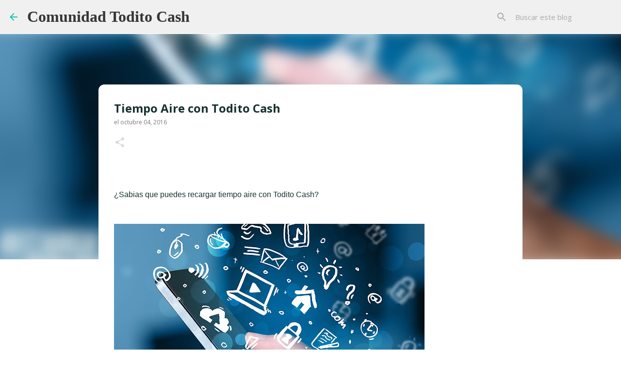

--- FILE ---
content_type: text/plain
request_url: https://www.google-analytics.com/j/collect?v=1&_v=j102&a=1264363705&t=pageview&_s=1&dl=http%3A%2F%2Fblog.toditocash.com%2F2016%2F10%2Ftiempo-aire-con-todito-cash.html%3FshowComment%3D1628576676567&ul=en-us%40posix&dt=Tiempo%20Aire%20con%20Todito%20Cash&sr=1280x720&vp=1280x720&_u=IEBAAEABAAAAACAAI~&jid=2008171415&gjid=1914861725&cid=1756770348.1768498267&tid=UA-26298946-1&_gid=2136475759.1768498267&_r=1&_slc=1&z=1857119895
body_size: -452
content:
2,cG-2EH9KT21PW